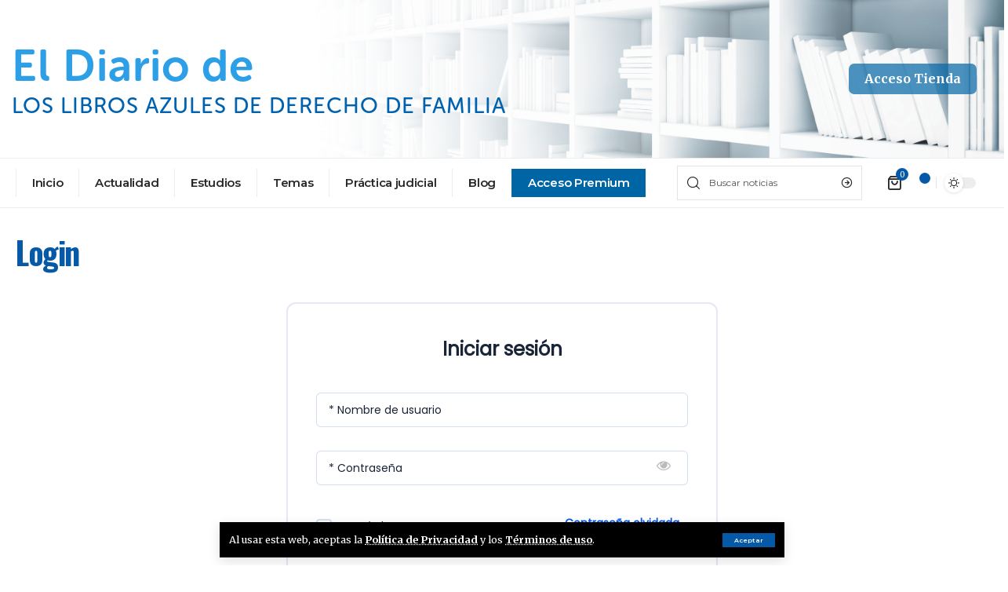

--- FILE ---
content_type: text/html; charset=UTF-8
request_url: https://loslibrosazules.es/wp-admin/admin-ajax.php
body_size: -87
content:
{"102_msoKQYx25D":"yttx4xq8","103_Ap7aNvc8zt":"rjw49g9v","nonce":"81bb733973"}

--- FILE ---
content_type: text/css
request_url: https://loslibrosazules.es/wp-content/plugins/armember-membership/assets/css/front/components/form-style/_arm-style-default.css?ver=7.0.2
body_size: 994
content:
.arm-default-form * :after,.arm-default-form * :before{-webkit-box-sizing:border-box;-moz-box-sizing:border-box;box-sizing:border-box}.arm-df__dropdown-control .arm__dc--head,input.arm-df__form-control,textarea.arm-df__form-control{border:2px solid var(--arm-gt-gray-200);background:var(--arm-cl-white);-webkit-border-radius:var(--arm-radius-6px);-moz-border-radius:var(--arm-radius-6px);-o-border-radius:var(--arm-radius-6px);border-radius:var(--arm-radius-6px);padding:7px 16px;width:100%!important;-webkit-box-sizing:border-box;-moz-box-sizing:border-box;-o-box-sizing:border-box;box-sizing:border-box;font-size:14px;line-height:normal;display:block;font-weight:400;color:var(--arm-dt-black-200);height:auto;box-shadow:none;position:relative;min-height:auto;max-width:100%}.arm-df__dropdown-control .arm__dc--head{overflow:hidden;z-index:9}textarea.arm-df__form-control{resize:none;min-height:92px!important}.arm-df__dropdown-control.--arm-is-validation .arm__dc--head,input.arm-df__form-control.--arm-is-validation,textarea.arm-df__form-control.--arm-is-validation{border-color:var(--arm-sc-error)}.arm_form_ltr.arm_rtl_site input.arm-df__form-control.--arm-has-suffix-icon,.arm_form_ltr:not(.arm_rtl_site) input.arm-df__form-control.--arm-has-prefix-icon{padding-left:40px!important}.arm_form_ltr.arm_rtl_site input.arm-df__form-control.--arm-has-prefix-icon,.arm_form_ltr:not(.arm_rtl_site) input.arm-df__form-control.--arm-has-suffix-icon{padding-right:40px!important}.arm_form_rtl input.arm-df__form-control.--arm-has-prefix-icon{padding-right:40px!important}.arm_form_rtl input.arm-df__form-control.--arm-has-suffix-icon{padding-left:40px!important}.arm-df__form-control::placeholder,input.arm-df__form-control:not(.arm-df__dc--head__autocomplete)::placeholder,textarea.arm-df__form-control::placeholder{color:var(--arm-gt-gray-300);opacity:.5}.arm-df__form-control:focus,input.arm-df__form-control:not(.arm-df__dc--head__autocomplete):focus,textarea.arm-df__form-control:focus{border-color:var(--arm-gt-gray-300);outline:0;box-shadow:none}.arm-df__dropdown-control.--arm-is-validation:focus .arm__dc--head,.arm-df__dropdown-control.--arm-is-validation:hover .arm__dc--head,input.arm-df__form-control.--arm-is-validation:focus,input.arm-df__form-control.--arm-is-validation:hover,textarea.arm-df__form-control.--arm-is-validation:focus,textarea.arm-df__form-control.--arm-is-validation:hover{border-color:var(--arm-sc-error)}.arm-df__fc-icon{position:absolute;top:calc(50% - 10px);line-height:100%;z-index:4;padding:0}.arm-df__fc-icon.--arm-prefix-icon{left:12px}.arm-df__fc-icon.--arm-suffix-icon{left:auto;right:12px}.arm_rtl_site .arm-df__fc-icon.--arm-suffix-icon{right:auto;left:12px}.arm_rtl_site .arm-df__fc-icon.--arm-prefix-icon{left:auto;right:12px}.arm-df__fc-icon .armfa,.arm-df__fc-icon .armfab,.arm-df__fc-icon .armfar,.arm-df__fc-icon .armfas{font-size:18px;color:var(--arm-gt-gray-300)}.arm-df__fc--validation{position:relative;z-index:2}.arm-df__form-group .arm-df__fc--validation{display:none}.arm-df__form-group.error .arm-df__fc--validation,.arm-df__form-group.warning .arm-df__fc--validation{padding:0 0 5px 0;display:block}.arm-df__fc--validation .arm-df__fc--validation__wrap .arm-df__fc--validation__text{margin:0;font-size:13px;color:var(--arm-sc-error);font-weight:500}.arm-df__fc--validation .arm-df__fc--validation__wrap .arm-df__fc--validation__text i.armfa{margin-right:6px}input[type=checkbox].arm-df__form-control--is-checkbox,input[type=radio].arm-df__form-control--is-radio{height:20px!important;max-width:20px!important;min-width:20px!important;border:2px solid var(--arm-gt-gray-100);background-color:var(--arm-cl-white);padding:0!important;margin:0!important;border-radius:var(--arm-radius-4px);-webkit-border-radius:var(--arm-radius-4px);-moz-border-radius:var(--arm-radius-4px);-o-border-radius:var(--arm-radius-4px);-webkit-box-shadow:none;-moz-box-shadow:none;-o-box-shadow:none;box-shadow:none;outline:0;-webkit-appearance:none!important;-moz-appearance:none!important;-o-appearance:none!important;appearance:none!important;cursor:pointer;position:relative}input[type=checkbox].arm-df__form-control--is-checkbox:focus,input[type=radio].arm-df__form-control--is-radio:focus{border-color:var(--arm-gt-gray-200);-webkit-box-shadow:0 4px 12px rgba(136,150,200,.4)!important;-moz-box-shadow:0 4px 12px rgba(136,150,200,.4)!important;-o-box-shadow:0 4px 12px rgba(136,150,200,.4)!important;box-shadow:0 4px 12px rgba(136,150,200,.4)!important;outline:0!important}input[type=checkbox].arm-df__form-control--is-checkbox:checked:focus,input[type=radio].arm-df__form-control--is-radio:checked:focus{-webkit-box-shadow:0 4px 12px rgba(136,150,200,.4)!important;-moz-box-shadow:0 4px 12px rgba(136,150,200,.4)!important;-o-box-shadow:0 4px 12px rgba(136,150,200,.4)!important;box-shadow:0 4px 12px rgba(136,150,200,.4)!important}input[type=checkbox].arm-df__form-control--is-checkbox:checked,input[type=radio].arm-df__form-control--is-radio:checked{background-color:var(--arm-pt-theme-blue);border-color:var(--arm-pt-theme-blue)}input[type=checkbox].arm-df__form-control--is-checkbox:checked::after{content:"";display:block;position:absolute;width:4px;height:10px;border:2px solid var(--arm-cl-white);border-top:0;border-left:0;transform:rotate(45deg);left:calc(50% - 3px);top:calc(50% - 7px);-webkit-box-sizing:content-box;-moz-box-sizing:content-box;-o-box-sizing:content-box;box-sizing:content-box}input[type=checkbox].arm-df__form-control--is-checkbox:checked::before{content:"";display:none}input[type=radio].arm-df__form-control--is-radio{-webkit-border-radius:50%;-moz-border-radius:50%;-o-border-radius:50%;border-radius:50%}input[type=radio].arm-df__form-control--is-radio:checked::after{content:'';background-color:var(--arm-cl-white);top:calc(50% - 5px);position:absolute;left:calc(50% - 5px);width:10px;height:10px;-webkit-border-radius:50%;-moz-border-radius:50%;-o-border-radius:50%;border-radius:50%}.arm_df__helper-description.arm_df__helper-has-description{margin:5px 0 0 0}